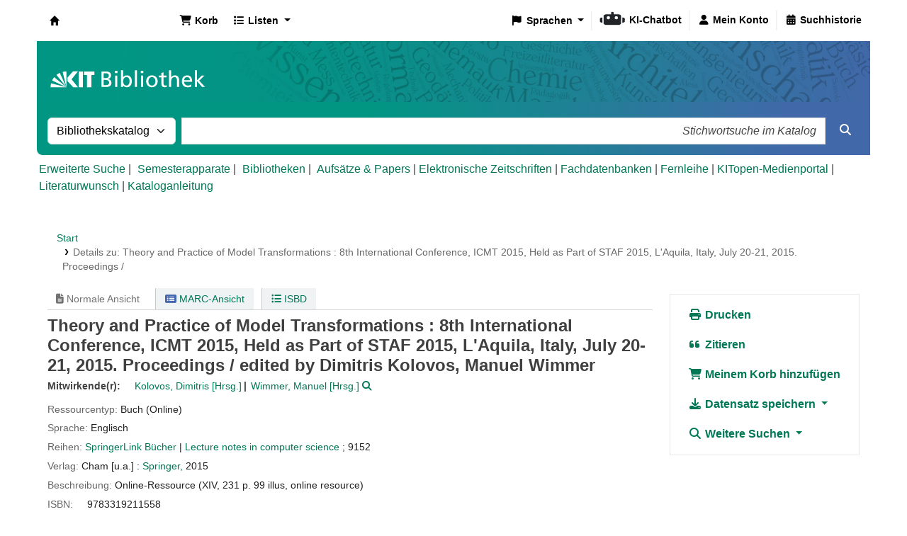

--- FILE ---
content_type: text/html; charset=UTF-8
request_url: https://katalog.bibliothek.kit.edu/bib/1156417
body_size: 18461
content:














 




 


<!DOCTYPE html>
<!-- TEMPLATE FILE: opac-detail.tt -->









<html lang="de-DE" class="no-js">
<head>

<title>Details zu:  Theory and Practice of Model Transformations :   8th International Conference, ICMT 2015, Held as Part of STAF 2015, L'Aquila, Italy, July 20-21, 2015. Proceedings /       &rsaquo; Koha  - Katalog</title>
<link rel="canonical" href="https://katalog.bibliothek.kit.edu/bib/1156417" />
<link rel="stylesheet" type="text/css" href="/opac-tmpl/lib/emoji-picker/css/emoji_24.1110000.css">

<link rel="stylesheet" href="/opac-tmpl/lib/Chocolat/css/chocolat_24.1110000.css" type="text/css">



<meta http-equiv="Content-Type" content="text/html; charset=utf-8" />
<meta name="generator" content="Koha" /> <!-- leave this for stats -->
<meta name="viewport" content="width=device-width, initial-scale=1" />
<meta name="csrf-token" content="4fcd10b720ea7d5dd1d055e20e9de1c13f84e920,46cf61ce91c7092a55935bdc5a91e4760f42910b,1768734302">

 <meta name="description" content="OPAC der KIT-Bibliothek" />


<link rel="shortcut icon" href="/opac-tmpl/bootstrap/images/favicon.ico" type="image/x-icon" />
<link rel="apple-touch-icon" href="/opac-tmpl/bootstrap/images/favicon.ico" type="image/x-icon" />

 
 
 


 <link rel="stylesheet" type="text/css" href="/opac-tmpl/bootstrap/css/opac_24.1110000.css">




 <link rel="stylesheet" media="print" type="text/css" href="/opac-tmpl/bootstrap/css/print_24.1110000.css">


 <style>.holdings_note_data {
    display: list-item;
    margin-left: 15px;
}

/* Online-Ressourcen gelb hinterlegt (Wunsch Martina W.) */
.online_resources {
	background-color: #fbedb1;
}

/* Uebersetzung */
span.de-DE {display:none;} /* Fallback Englisch) */
body:lang(de-DE) span.en {display:none;}
body:lang(de-DE) span.de-DE {display:inline;}


/* IMD-Felder ausblenden */
#content_type 
{display:none;}

/* Ausblenden
span.other_relationships,  # voruebergehend auskommentiert zum Testen */
span.add_physical_form,
span.publisher_number,
span.loc,
span.ddc,
span.ddc_classification,
span.msc_classification,
span.rvk_classification,
span.reviews_787,
span.publication_dates,
span.publication_frequency,
span.call_number,
span.search_flags,
span.package_identifier,
span.zdbid,
span.former_title,
span.with_249,
span.original_version,
span.original_location,
span.authordates,
span.audience,
span.ensemble_genre,
span.with_501,
span.bwlastcopies
{display:none;}

/* Normdatenanzeige */
p.auth667, 
p.auth670, 
p.auth675, 
p.auth680 
{display:none;}</style>




 <link href="https://katalog.bibliothek.kit.edu/cgi-bin/koha/opac-search.pl?format=opensearchdescription" rel="search" title="Suche " type="application/opensearchdescription+xml">
 <link rel="unapi-server" type="application/xml" title="unAPI" href="https://katalog.bibliothek.kit.edu/cgi-bin/koha/unapi" />


<script>
    var Koha = {};
    function _(s) { return s } // dummy function for gettext
    const is_logged_in = false
</script>

 <script src="/opac-tmpl/bootstrap/de-DE/js/locale_data_24.1110000.js"></script>

<script src="/opac-tmpl/bootstrap/js/Gettext_24.1110000.js"></script>
<script src="/opac-tmpl/bootstrap/js/i18n_24.1110000.js"></script>

<link rel="stylesheet" href="/opac-tmpl/lib/fontawesome/css/fontawesome.min_24.1110000.css" type="text/css">
<link type="text/css" href="/opac-tmpl/lib/fontawesome/css/brands.min_24.1110000.css" rel="stylesheet">
<link href="/opac-tmpl/lib/fontawesome/css/solid.min_24.1110000.css" type="text/css" rel="stylesheet">






























































































   <script src="/api/v1/contrib/kitlibrary_modifyebscoeds/static/js/modifyebscoeds.js"></script>
   <link rel="stylesheet" href="/api/v1/contrib/kitlibrary_modifyebscoeds/static/css/modifyebscoeds.css">



   <script>
     let modifyOpacConfig = {
        remote_ip:"",
        statistic_button_url:""
     }
    </script>
   <script src="/api/v1/contrib/kitlibrary_modifyopac/static/js/modify-opac.js"></script>
   <link rel="stylesheet" href="/api/v1/contrib/kitlibrary_modifyopac/static/css/modify-opac.css">
    


   <script src="/api/v1/contrib/kitlibrary_modifyreserve/static/js/modify-reserve.js"></script>
   <link rel="stylesheet" href="/api/v1/contrib/kitlibrary_modifyreserve/static/css/modify-reserve.css">




   <script src="/api/v1/contrib/kitlibrary_opactheme/static/js/opactheme.js" type="module"></script>
   <link rel="stylesheet" href="/api/v1/contrib/kitlibrary_opactheme/static/css/opactheme.css">
   <link rel="stylesheet" href="/api/v1/contrib/kitlibrary_opactheme/static/css/opacfields.css">
   <link rel="shortcut icon" type="image/x-icon" href="/api/v1/contrib/kitlibrary_opactheme/static/img/favicon.ico" />


</head>





 


 




 

<body ID="opac-detail" class="branch-default scrollto" >


































































































































<button id="scrolltocontent">Zum Hauptinhalt springen</button>
<div id="wrapper">
 <div id="header-region" class="noprint">
 <nav class="navbar navbar-expand">
 <div id="logo">
 <a class="navbar-brand" href="/cgi-bin/koha/opac-main.pl">
  Koha  </a>
 </div>
 
 
 <div id="cartDetails" class="cart-message">Ihr Korb ist leer.</div>
 
 <ul id="cart-list-nav" class="navbar-nav">
 
 <li class="nav-item js-show">
 <a aria-label="Korb" class="nav-link" href="#" id="cartmenulink" role="button" title="Stellen Sie Titel zusammen, an denen Sie interessiert sind">
 <i id="carticon" class="fa fa-shopping-cart fa-fw fa-icon-black" aria-hidden="true"></i> <span class="cartlabel">Korb</span> <span id="basketcount"></span>
 </a>
 </li>
 
 <li class="divider-vertical"></li>
 
 
 <li class="nav-item dropdown">
 <a aria-expanded="false" aria-haspopup="true" aria-label="Zeige Auswahlliste mit Detailinformationen" class="nav-link dropdown-toggle" data-bs-toggle="dropdown" href="/cgi-bin/koha/opac-shelves.pl" id="listsmenu" role="button" title="Zeige Listen"><i class="fa fa-list fa-fw fa-icon-black" aria-hidden="true"></i> <span class="listslabel">Listen</span>
 </a>
 <div aria-labelledby="listsmenu" role="menu" class="dropdown-menu">
 
 
 
 <a class="dropdown-item" href="/cgi-bin/koha/opac-shelves.pl?op=list&amp;public=0" tabindex="0" role="menuitem"><strong>Ihre Listen</strong></a>
 
 <a class="dropdown-item" href="/cgi-bin/koha/opac-shelves.pl?op=add_form" tabindex="0" role="menuitem">Melden Sie sich an, um eigene Listen zu erstellen</a>
 
 
 </div> <!-- / .dropdown-menu -->
 </li> <!-- / .nav-item.dropdown -->
 
 
 

 </ul> <!-- / .navbar-nav -->
 
 
 
 
 
 <div id="header_langmenu">
 <ul class="navbar-nav">
  <li class="nav-item dropdown">
 
 <a aria-expanded="false" aria-haspopup="true" class="nav-link dropdown-toggle" data-bs-toggle="dropdown" href="#" id="langmenu" role="button" title="Sprachen"><i class="fa fa-flag fa-fw fa-icon-header" aria-hidden="true"></i> <span class="langlabel">Sprachen</span> <b class="caret"></b></a>
  <div aria-labelledby="langmenu" role="menu" class="dropdown-menu dropdown-menu-end">
 
 
 
 
 
 
 <a class="dropdown-item menu-inactive" href="#" tabindex="-1" role="menuitem">
 
 Deutsch
 &nbsp;<i class="fa fa-check" aria-hidden="true"></i>
 </a>
 
 
 
 
 
 
 
 
 
 <a class="dropdown-item" href="/cgi-bin/koha/opac-changelanguage.pl?language=en"  tabindex="-1" role="menuitem">
 
 English
 
 </a>
 
 
 
 
 
 </div> <!-- /# .dropdown-menu -->
 </li> <!-- / .dropdown -->
 <li class="divider-vertical" aria-hidden="false"></li>
 </ul> <!-- /.navbar-nav -->
</div> <!-- /#header_langmenu -->

 
 <ul id="members" class="navbar-nav">
 <li class="nav-item dropdown dropdown-menu-end">
 
 
 
 <a aria-label="Bei Ihrem Konto anmelden" class="nav-link login-link loginModal-trigger" href="/cgi-bin/koha/opac-user.pl"><i class="fa fa-user fa-fw fa-icon-black fa-fw" aria-hidden="true"></i> <span class="userlabel">Bei Ihrem Konto anmelden</span></a>
 
 
 

 
 </li>
 <!-- Cookie consent button for non logged-in users -->
 
 <li style="display:none" id="cookieConsentDivider" class="divider-vertical" aria-hidden="true"></li>
 <li style="display:none" id="cookieConsentLi" class="nav-item" aria-hidden="true">
 <a class="nav-link" href="#" id="cookieConsentButton" name="Your cookies" role="button" title="Cookies, denen Sie zugestimmt haben, anzeigen und verändern">
 <i class="fa fa-cookie-bite fa-fw fa-icon-black" aria-hidden="true"></i>
 <span class="cookieconsentlabel">Ihre Cookies</span>
 </a>
 </li>
 
 
 
 <li class="divider-vertical"></li>
 <li class="nav-item search_history">
 <a class="nav-link" href="/cgi-bin/koha/opac-search-history.pl" title="Suchhistorie anzeigen">
 <i class="fa fa-calendar-days fa-fw fa-icon-black" aria-hidden="true"></i>
 <span class="search_history_label">Suchhistorie</span>
 </a>
 </li>
 
 
 </ul>
 
 </nav> <!-- /navbar -->

 
 <div class="container-fluid">
 <div class="row">
 <div class="col">
 
 
 <div id="opacheader">
 
 <div class="default_item">
 
 <div class="default_body"><div class="kitbib-logo-img-overlay-wrap"><img id="kit-opac-headerimage" />
<figure id="logomap" style="margin-block-end: 0px;"><svg version="1.1" xmlns="http://www.w3.org/2000/svg" xmlns:xlink="http://www.w3.org/1999/xlink" viewbox="0 0 1200 100"> <a href="https://bibliothek.kit.edu" id="kit-logo-map-link-normal" style="display: block;" target="_blank" rel="noopener"> <rect x="20" y="30" width="225" height="50" opacity="0"></rect> </a> <a href="https://bibliothek.kit.edu" id="kit-logo-map-link-mobile" style="display: none;" target="_blank" rel="noopener"> <rect x="20" y="20" width="510" height="70" opacity="0"></rect> </a> </svg></figure>
</div></div>
 </div>
 
 </div>
 

 </div>
 </div>
 </div>
 

 </div> <!-- / header-region -->

 
 <div class="container-fluid">
 
 <div class="row">
 <div class="col">
 <div id="opac-main-search" class="mastheadsearch">
 
 <form name="searchform" method="get" action="/cgi-bin/koha/opac-search.pl" id="searchform">
 <div class="row gx-2">
 <div class="col-sm-auto order-2 order-sm-2">
 <label for="masthead_search" class="visually-hidden">Suche im Katalog nach:</label>
 <select name="idx" id="masthead_search" class="form-select">
 
 <option value="" data-placeholder="Stichwortsuche im Katalog">Bibliothekskatalog</option>
 
 
 <option value="ti" data-placeholder="Suche nach Titel im Katalog">Titel</option>
 
 
 <option value="au" data-placeholder="Suche nach Verfasser im Katalog">Verfasser</option>
 
 
 <option value="su" data-placeholder="Suche nach Schlagworten im Katalog">Schlagwort</option>
 
 
 <option value="nb" data-placeholder="Suche nach ISBN im Katalog">ISBN</option>
 
 
 <option value="ns" data-placeholder="Suche nach ISSN im Katalog">ISSN</option>
 
 
 <option value="se" data-placeholder="Suche nach Reihe im Katalog">Reihen</option>
 
 
 
 <option value="callnum" data-placeholder="Suche nach Signatur im Katalog">Signatur</option>
 
 
 </select>
 </div> <!-- /.col-sm-auto -->

 <div class="col order-4 order-sm-3">
 
 <label for="translControl1" class="visually-hidden">Stichwortsuche im Katalog</label>
 <input class="transl1 form-control" id="translControl1" name="q" placeholder="Stichwortsuche im Katalog" type="text" value="" /><span id="translControl"></span>
 
 </div> <!-- /.col -->

 
 
 
 
 

 <div class="order-5 col-sm-auto">
 <button aria-label="Suche" class="btn btn-primary" id="searchsubmit" title="Suche" type="submit">
 <i class="fa fa-search" aria-hidden="true"></i>
 </button>
 </div>

 </div> <!-- /.form-row -->
 <input type="hidden" name="weight_search" value="1">
 </form>
 
 </div><!-- /#opac-main-search -->
 </div> <!-- /.col -->
 </div> <!-- /.row -->
 

 <div class="row">
 <ul class="nav" id="moresearches">
 <li class="nav-item">
 <a href="/cgi-bin/koha/opac-search.pl">Erweiterte Suche</a>
 </li>
 
 <li class="nav-item">
 <a href="/cgi-bin/koha/opac-course-reserves.pl">Semesterapparate</a>
 </li>
 
 
 
 
 
 
 
 
 
 
 <li class="nav-item">
 <a id="library_page" href="/cgi-bin/koha/opac-library.pl">
 
 <span>Bibliotheken</span>
 
 </a>
 </li>
 
 
 
 <div id="OpacMoreSearches">
 
 <div class="default_item">
 
 <div class="default_body"><a href="https://katalog.bibliothek.kit.edu/plugin/Koha/Plugin/EDS/opac/eds-search.pl?q=Search?query-1=AND,:{*}&amp;default=1" title="Aufs&auml;tze und Papers">Aufs&auml;tze &amp; Papers</a> | <a href="http://ezb.uni-regensburg.de/ezeit/search.phtml?bibid=kit" title="EZB" target="_blank" rel="noopener">Elektronische Zeitschriften</a> | <a href="https://dbis.ur.de/dbinfo/fachliste.php" title="DBIS" target="_blank" rel="noopener">Fachdatenbanken</a> | <a href="https://www.bibliothek.kit.edu/fernleihe.php" title="Fernleihe" target="_blank" rel="noopener">Fernleihe</a> | <a href="https://medienportal.bibliothek.kit.edu/" title="Medienportal" target="_blank" rel="noopener">KITopen-Medienportal</a> | <a href="https://dbkit.bibliothek.kit.edu/login?basis_action=basis_insert&amp;basis_application=lw_vorschlag&amp;basis_role=kunde" title="Literaturwunsch" target="_blank" rel="noopener">Literaturwunsch</a> | <a href="https://katalog.bibliothek.kit.edu/cgi-bin/koha/opac-page.pl?page_id=125" title="Kataloganleitung" target="_blank" rel="noopener">Kataloganleitung</a></div>
 </div>
 
 </div>
 

 </ul> <!-- /.nav#moresearches -->
 </div> <!-- /.row -->
 </div> <!-- /.container-fluid -->
 

 
 <!-- Login form hidden by default, used for modal window -->
 <div id="loginModal" class="modal" tabindex="-1" role="dialog" aria-labelledby="modalLoginLabel" aria-hidden="true">
 <div class="modal-dialog">
 <div class="modal-content">
 <div class="modal-header">
 <h1 class="modal-title" id="modalLoginLabel">Bei Ihrem Konto anmelden</h1>
 <button aria-label="Schließen" class="btn-close" data-bs-dismiss="modal" type="button"></button>
 </div>
 <form action="/cgi-bin/koha/opac-user.pl" method="post" name="auth" id="modalAuth">
 <input type="hidden" name="csrf_token" value="0464561075bd407ee0205dde0b984fa0e99ee882,0d662769c4903409646353e05f944a17d95890a9,1768734302" />

 <input type="hidden" name="has-search-query" id="has-search-query" value="" />
 <div class="modal-body">
 
 
 
 
 
 
 <p class="clearfix">
 <a href="/api/v1/public/oauth/login/kit_fed/opac" class="btn btn-light col-md-12" id="provider_kit_fed">
 
 <i class="fa fa-user" aria-hidden="true"></i>
  Anmelden mit Hochschulaccount </a>
 </p>
 
 <hr/>
 <p>Wenn Sie kein externes, aber ein lokales Konto haben, können Sie sich ebenfalls anmelden: </p>
 
 <input type="hidden" name="koha_login_context" value="opac" />
 <fieldset class="brief">
 <div class="local-login">
 
 <label for="muserid">Ausweisnummer:</label>
<input type="text" id="muserid" name="login_userid" autocomplete="off" />
 <label for="mpassword">Passwort:</label><input type="password" id="mpassword" name="login_password" autocomplete="off" />
 <fieldset class="action">
 <input type="hidden" name="op" value="cud-login" />
 <input class="btn btn-primary" type="submit" value="Anmelden" />
 </fieldset>
 </div>
 
 <div id="nologininstructions-modal" class="nologininstructions">
 
 
 <div id="OpacLoginInstructions">
 
 <div class="default_item">
 
 <div class="default_body">Sie haben noch kein Bibliothekskonto bei der <span style="white-space: nowrap;"> KIT-Bibliothek</span>?
<p style="font-weight: bold;"><a href="https://www.bibliothek.kit.edu/bibliothekskonto-eroeffnen.php">Hier k&ouml;nnen Sie ein Konto er&ouml;ffnen ...</a></p></div>
 </div>
 
 </div>
 

 </div>
 
 
 <div id="forgotpassword-modal" class="forgotpassword">
 <p><a href="/cgi-bin/koha/opac-password-recovery.pl">Passwort vergessen?</a></p>
 </div>
 
 
 </fieldset>
 
 </div>
 </form> <!-- /#auth -->
 </div> <!-- /.modal-content -->
 </div> <!-- /.modal-dialog -->
 </div> <!-- /#modalAuth -->
 

 


<div class="main">
 
 <nav aria-label="Krümelpfad" class="breadcrumbs" id="breadcrumbs">
 <ol class="breadcrumb">
 
 
 
 
 <li class="breadcrumb-item">
 
 <a href="/cgi-bin/koha/opac-main.pl" title="Start">Start</a>
 
 </li>
 

 <li class="breadcrumb-item active">
 <a href="#" aria-current="page">
 
 <span>Details zu: </span> <span class="biblio-title">Theory and Practice of Model Transformations :</span> <span class="subtitle">8th International Conference, ICMT 2015, Held as Part of STAF 2015, L'Aquila, Italy, July 20-21, 2015. Proceedings /</span>
 
 </a>
 </li>
 
 </ol>
 </nav>


 <div class="container-fluid">
 <div class="row">
 <div class="col-lg-9">
 <div id="catalogue_detail_biblio" class="maincontent" data-biblionumber="1156417">

 <div class="bookcover">

 <div id="biblio-cover-slider" class="cover-slider cover-slides" data-isbn="3319211552">
 

 

 

 

 

 

 
 

 
 
 
 <div class="cover-image" id="custom-coverimg">
 <a class="custom_cover_image" href="https://services.bibliothek.kit.edu/hylib/coverService.php?action=search&isbn=9783319211558" title="Benutzerdefiniertes Cover">
 <img alt="Benutzerdefiniertes Cover" id="custom-img" src="https://services.bibliothek.kit.edu/hylib/coverService.php?action=search&isbn=9783319211558" />
 </a>
 <div class="hint">Benutzerdefiniertes Cover</div>
 </div>
 
 
 </div> <!-- /.cover-slider -->

 </div><!-- / .bookcover -->

 <abbr class="unapi-id" title="koha:biblionumber:1156417"><!-- unAPI --></abbr>
 
 <span class="Z3988" title="ctx_ver=Z39.88-2004&amp;amp;rft_val_fmt=info%3Aofi%2Ffmt%3Akev%3Amtx%3Abook&amp;amp;rft.genre=book&amp;amp;rft.btitle=Theory%20and%20Practice%20of%20Model%20Transformations%20%3A%208th%20International%20Conference%2C%20ICMT%202015%2C%20Held%20as%20Part%20of%20STAF%202015%2C%20L%27Aquila%2C%20Italy%2C%20July%2020-21%2C%202015.%20Proceedings%20%2F&amp;amp;rft.isbn=9783319211558&amp;amp;rft.au=Kolovos%2C%20Dimitris%2C"></span>
 

 <div id="views">
 <span class="view current-view"><span id="Normalview"><i class="fa-solid fa-file-lines" aria-hidden="true"></i> Normale Ansicht</span></span>
 <span class="view">
 <a id="MARCview" class="btn btn-link" href="/cgi-bin/koha/opac-MARCdetail.pl?biblionumber=1156417"><i class="fa-solid fa-rectangle-list" aria-hidden="true"></i> MARC-Ansicht</a>
 </span>
 
 <span class="view"><a id="ISBDview" class="btn btn-link" href="/cgi-bin/koha/opac-ISBDdetail.pl?biblionumber=1156417"><i class="fa fa-list-ul" aria-hidden="true"></i> ISBD</a></span>
 
 </div>

 

<div class="record" vocab="http://schema.org/" typeof="CreativeWork Produkt" resource="#record">
<h1 class="title" property="name">Theory and Practice of Model Transformations : 8th International Conference, ICMT 2015, Held as Part of STAF 2015, L'Aquila, Italy, July 20-21, 2015. Proceedings / <span class="title_resp_stmt">edited by Dimitris Kolovos, Manuel Wimmer </span>
</h1>
<span class="results_summary h3 contributors">Mitwirkende(r): <ul class="resource_list">
<li><a href="/cgi-bin/koha/opac-search.pl?q=au:%22Kolovos%2C%20Dimitris%2C%22" class="contributors"><span resource="#record"><span property="contributor" typeof="Person"><span property="name">Kolovos, Dimitris</span></span></span><span class="relatorcode"> [Hrsg.]</span></a></li>
<li>
<a href="/cgi-bin/koha/opac-search.pl?q=an:%2273530972%22" class="contributors"><span resource="#record"><span property="contributor" typeof="Person"><span property="name">Wimmer, Manuel</span></span></span><span class="relatorcode"> [Hrsg.]</span></a><a class="authlink" href="/cgi-bin/koha/opac-authoritiesdetail.pl?authid=73530972"><i class="fa fa-search" aria-label="Normsatz anzeigen"></i></a>
</li>
</ul></span><span class="results_summary resource_type" id="kit_resource_type" data-code="BKO" data-online="true"><span class="transl label en">Resource type: </span><span class="transl label de-DE">Ressourcentyp: </span><span class="transl de-DE">Buch (Online)</span><span class="transl en">Buch (Online)</span></span><span class="results_summary languages"><span class="language"><span class="label">Sprache: </span><span class="lang_code-eng">Englisch</span><span class="separator"> </span></span></span><span class="results_summary series"><span class="label">Reihen: </span><a href="/cgi-bin/koha/opac-search.pl?q=se,phr:%22SpringerLink%22">SpringerLink Bücher</a><span class="separator"> | </span><a href="/cgi-bin/koha/opac-search.pl?q=rcn:316228877.">Lecture notes in computer science</a> ; 9152</span><span class="results_summary rda264"><span class="label">Verlag: </span><span class="rda264_place" property="location">Cham [u.a.] :</span> <span property="rda264_name" typeof="Organization"><span property="name" class="rda264_name"><a href="/cgi-bin/koha/opac-search.pl?q=Provider:Springer%2C">Springer,</a></span></span> <span property="date" class="rda264_date">2015</span></span><span class="results_summary description"><span class="label">Beschreibung: </span><span property="description">Online-Ressource (XIV, 231 p. 99 illus, online resource)</span></span><span class="results_summary isbn"><span class="label">ISBN: </span><ul class="resource_list"><li><span property="isbn">9783319211558</span></li></ul></span><span class="results_summary subjects"><span class="label">Schlagwörter: </span><ul class="resource_list">
<li>
<span property="keywords"><a class="subject s2gnd" href="/cgi-bin/koha/opac-search.pl?q=an:57110946">Modelltransformation</a></span><a class="authlink" href="/cgi-bin/koha/opac-authoritiesdetail.pl?authid=57110946"><i class="fa fa-search" aria-label="Normsatz anzeigen"></i></a>
</li>
<li><span property="keywords"><a class="subject s2" href="/cgi-bin/koha/opac-search.pl?q=su:%22Programming%20languages%20Electronic%20computers.%22">Programming languages (Electronic computers)</a></span></li>
<li><span property="keywords"><a class="subject s2" href="/cgi-bin/koha/opac-search.pl?q=su:%22Management%20information%20systems.%22">Management information systems</a></span></li>
<li><span property="keywords"><a class="subject s2" href="/cgi-bin/koha/opac-search.pl?q=su:%22Computer%20logic.%22">Computer logic</a></span></li>
<li><span property="keywords"><a class="subject s2" href="/cgi-bin/koha/opac-search.pl?q=su:%22Computer%20science%22">Computer science</a></span></li>
<li><span property="keywords"><a class="subject s2" href="/cgi-bin/koha/opac-search.pl?q=su:%22Logic%20design%22">Logic design</a></span></li>
<li><span property="keywords"><a class="subject s2" href="/cgi-bin/koha/opac-search.pl?q=su:%22Information%20Systems%22">Information Systems</a></span></li>
<li><span property="keywords"><a class="subject s2" href="/cgi-bin/koha/opac-search.pl?q=su:%22Computer%20Science%22">Computer Science</a></span></li>
<li><span property="keywords"><a class="subject s2" href="/cgi-bin/koha/opac-search.pl?q=su:%22Compilers%20Computer%20programs.%22">Compilers (Computer programs)</a></span></li>
<li><span property="keywords"><a class="subject s2" href="/cgi-bin/koha/opac-search.pl?q=su:%22Electronic%20data%20processing%22">Electronic data processing</a></span></li>
<li><span property="keywords"><a class="subject s2" href="/cgi-bin/koha/opac-search.pl?q=su:%22Software%20engineering%22">Software engineering</a></span></li>
</ul></span><span class="results_summary subjects_gnd" style="display:none;"><span class="transl label en">Subject(s): </span><span class="transl label de-DE">Schlagwörter: </span><a class="subject s2gnd" href="/cgi-bin/koha/opac-search.pl?q=an:57110946">Modelltransformation</a></span><span class="results_summary genre"><span class="label">Genre/Form: </span><ul class="resource_list"><li>
<a class="s2gnd-content" href="/cgi-bin/koha/opac-search.pl?q=an:82648482">Konferenzschrift</a> <a class="authlink" href="/cgi-bin/koha/opac-authoritiesdetail.pl?authid=82648482"><i class="fa fa-search" aria-label="Normsatz anzeigen"></i></a>
</li></ul></span><span class="results_summary add_physical_form"><span class="label">Andere physische Formen: </span>9783319211541  | Erscheint auch als: 9783319211541 Druck-Ausgabe | Erscheint auch als: <a href="/cgi-bin/koha/opac-search.pl?q=control-number:833285777">Theory and practice of model transformations.</a> Druck-Ausgabe. Cham [u.a.] : Springer, 2015. XIV, 229 S.</span><span class="results_summary ddc"><span class="label">DDC-Klassifikation: </span><ul class="resource_list"><li>005.1</li></ul></span><span class="results_summary ddc_classification_global_only" style="display:none;"><span class="transl label en">DDC: </span><span class="transl label de-DE">DDC: </span><a href="/cgi-bin/koha/opac-search.pl?q=Dewey-classification,phr:005.1">005.1</a> </span><span class="results_summary ddc_classification" style="display:none"><span class="transl label en">DDC: </span><span class="transl label de-DE">DDC: </span><a href="/cgi-bin/koha/opac-search.pl?q=Dewey-classification,phr:005.1">005.1</a> </span><span class="results_summary rvk_classification"><span class="transl label en">RVK: </span><span class="transl label de-DE">RVK: </span><a href="/cgi-bin/koha/opac-search.pl?q=nlc,phr:SS%204800%20rvk">SS 4800</a></span><span class="results_summary loc"><span class="label">LOC-Klassifikation: </span><ul class="resource_list"><li>QA76.758</li></ul></span><span class="results_summary oc" style="display:none"><span class="label">Andere Klassifikation: </span><ul class="resource_list">
<li>SS 4800</li>
<li>54.52</li>
</ul></span><span class="results_summary doi"><span class="transl label en">DOI: </span><span class="transl label de-DE">DOI: </span><a href="https://doi.org/10.1007/978-3-319-21155-8" target="_blank">10.1007/978-3-319-21155-8</a></span><span class="results_summary online_resources"><span class="label">Online-Ressourcen: </span><ul class="resource_list">
<li><a property="url" href="http://dx.doi.org/10.1007/978-3-319-21155-8">Zugang im Netz des KIT</a></li>
<li><a property="url" href="http://dx.doi.org/10.1007/978-3-319-21155-8">Zugang im Netz der HKA</a></li>
</ul></span><div class="results_summary contents">
<span class="label">Inhalte:</span><div class="contentblock" property="description"><span class="a newline">Change ManagementReuse and industrial applications -- New paradigms for model Transformation -- Transformation validation and verification.- Foundations of model transformation.</span></div>
</div>
<span class="results_summary summary"><span class="label">Zusammenfassung: </span>Change Management -- Reuse and industrial applications -- New paradigms for model Transformation -- Transformation validation and verification.- Foundations of model transformation.</span><span class="results_summary summary"><span class="label">Zusammenfassung: </span>This book constitutes the refereed proceedings of the 8th International Conference on Model Transformation, ICMT 2015, held in L'Aquila, Italy, in July 2015, as Part of STAF 2015, the federation of a number of the leading conferences on software technologies. The 16 revised papers were carefully selected from 34 submissions. The papers are organized in topical sections on change management; reuse and industrial applications; new paradigms for model transformation; transformation validation and verification; and foundations of model transformation.</span><span class="results_summary ppn"><span class="transl label en">PPN: </span><span class="transl label de-DE">PPN: </span>1657538745</span><span class="results_summary package_identifier"><span class="transl label en">Package identifier: </span><span class="transl label de-DE">Produktsigel: </span><a href="/cgi-bin/koha/opac-search.pl?q=pts,phr:ZDB-2-SXCS">ZDB-2-SXCS</a><span class="separator"> | </span><a href="/cgi-bin/koha/opac-search.pl?q=pts,phr:ZDB-2-LNC">ZDB-2-LNC</a><span class="separator"> | </span><a href="/cgi-bin/koha/opac-search.pl?q=pts,phr:ZDB-2-SCS">ZDB-2-SCS</a><span class="separator"> | </span><a href="/cgi-bin/koha/opac-search.pl?q=pts,phr:ZDB-2-SEB">ZDB-2-SEB</a></span>
</div>




 

 

 

 

 

 

 
 



 

 

 

 

 </div> <!-- / #catalogue_detail_biblio -->

 
 
 <div id="bibliodescriptions" class="toptabs">
 
 
 
 <ul class="nav nav-tabs" role="tablist">
 
 
 <li class="nav-item" role="presentation">
 
 
 
 
 
 
 
 <a href="#holdings_panel" class="nav-link" id="holdings-tab" data-bs-toggle="tab" data-bs-target="#holdings_panel" data-tabname="holdings" aria-controls="holdings_panel" role="tab" aria-selected="false">
 
 
 
 
 
 <span>Exemplare</span>
 
 
   ( 0 )
 
 </a>
 </li>


 

 

 

 

 

 

 

 

 

 

 

 

 

 

 
 </ul>


 
 
 <div class="tab-content">
 
 
 

 
 
 <div role="tabpanel" class="tab-pane" id="holdings_panel" aria-labelledby="holdings-tab">
 
 
 
 
 
 <div id="noitems">Dieser Titel hat keine Exemplare</div>
 
 
 
 

 
 

 
 </div>


 

 

 

 

 

 

 

 

 

 

 

 

 
 
 </div>

 
 </div>


 

 </div> <!-- /.col-lg-10 -->

 <div class="col-lg-3">
 <div id="ulactioncontainer">

 

 


<!-- Add cite modal -->
<div class="modal" id="citeModal" tabindex="-1" role="dialog" aria-labelledby="citeLabel" aria-hidden="true">
 <div class="modal-dialog modal-lg">
 <div class="modal-content">
 <div class="modal-header">
 <h3 class="modal-title" id="citeModalLabel">Theory and Practice of Model Transformations :</h3>
 <button aria-label="Schließen" class="btn-close" data-bs-dismiss="modal" type="button"></button>
 </div>
 <div class="modal-body">
 
 <h3>APA</h3>
 <p>Kolovos D., Wimmer M., . (2015). Theory and Practice of Model Transformations. Cham [u.a.]: Springer.</p>
 
 <h3>Chicago</h3>
 <p>Kolovos Dimitris, Wimmer Manuel, . 2015. Theory and Practice of Model Transformations. Cham [u.a.]: Springer.</p>
 
 <h3>Harvard</h3>
 <p>Kolovos D., Wimmer M., . (2015). Theory and Practice of Model Transformations. Cham [u.a.]: Springer.</p>
 
 <h3>MLA</h3>
 <p>Kolovos Dimitris, Wimmer Manuel, . Theory and Practice of Model Transformations. Cham [u.a.]: Springer. 2015.</p>
 
 </div>
 <div class="modal-footer">
 <button type="button" class="btn btn-default" data-bs-dismiss="modal">Schließen</button>
 </div>
 </div>
 </div>
</div>


<ul id="action">
 
 
 
 
 

 

 <li><a class="print-large btn btn-link btn-lg" href="#"><i class="fa fa-fw fa-print" aria-hidden="true"></i> Drucken</a></li>
 <li><a class="cite btn btn-link btn-lg" href="#" id="cite" data-bs-toggle="modal" data-bs-target="#citeModal"><i class="fa fa-fw fa-quote-left" aria-hidden="true"></i> Zitieren</a></li>

 
 
 

 
 
 

 
 
 <li><a data-biblionumber="1156417" class="addtocart cart1156417 addrecord btn btn-link btn-lg" href="#"><i class="fa fa-fw fa-shopping-cart" aria-hidden="true"></i> Meinem Korb hinzufügen</a> <a style="display:none;" data-biblionumber="1156417" class="cartRemove cartR1156417" href="#">(Entfernen)</a></li>
 
 

 

 

 


 

 
 
 <li>
 <div id="export">
 <div class="dropdown">
 <a id="format" class="btn btn-link btn-lg dropdown-toggle" data-bs-toggle="dropdown" href="#"><i class="fa fa-fw fa-download" aria-hidden="true"></i> Datensatz speichern <b class="caret"></b></a>
 <div class="dropdown-menu dropdown-menu-end" aria-labelledby="format">
 
 
 <a class="dropdown-item" href="/cgi-bin/koha/opac-export.pl?op=export&amp;bib=1156417&amp;format=bibtex">
 <span>BIBTEX</span>
 
 </a>
 
 
 
 <a class="dropdown-item" href="#" data-bs-toggle="modal" data-bs-target="#exportModal_">Dublin Core</a>
 
 
 
 <a class="dropdown-item" href="/cgi-bin/koha/opac-export.pl?op=export&amp;bib=1156417&amp;format=marcxml">
 <span>MARCXML</span>
 
 </a>
 
 
 
 <a class="dropdown-item" href="/cgi-bin/koha/opac-export.pl?op=export&amp;bib=1156417&amp;format=marc8">
 <span>MARC (Nicht-Unicode/MARC-8)</span>
 
 </a>
 
 
 
 <a class="dropdown-item" href="/cgi-bin/koha/opac-export.pl?op=export&amp;bib=1156417&amp;format=utf8">
 <span>MARC (Unicode/UTF-8)</span>
 
 </a>
 
 
 
 <a class="dropdown-item" href="/cgi-bin/koha/opac-export.pl?op=export&amp;bib=1156417&amp;format=marcstd">
 <span>MARC (Unicode/UTF-8, Standard)</span>
 
 </a>
 
 
 
 <a class="dropdown-item" href="/cgi-bin/koha/opac-export.pl?op=export&amp;bib=1156417&amp;format=mods">
 <span>MODS (XML)</span>
 
 </a>
 
 
 
 <a class="dropdown-item" href="/cgi-bin/koha/opac-export.pl?op=export&amp;bib=1156417&amp;format=ris">
 <span>RIS</span>
 
 </a>
 
 
 
 <a class="dropdown-item" href="/cgi-bin/koha/opac-export.pl?op=export&amp;bib=1156417&amp;format=isbd">
 <span>ISBD</span>
 
 </a>
 
 
 </div> <!-- /.dropdown-menu -->
 </div> <!-- /.dropdown -->
 </div> <!-- /#export -->
 </li>
 

 
 <li>
 <div id="moresearches_menu">
 <div class="dropdown">
 <a id="furthersearches" class="btn btn-link btn-lg dropdown-toggle" data-bs-toggle="dropdown" href="#" role="button" aria-haspopup="true" aria-expanded="false">
 <i class="fa fa-fw fa-search" aria-hidden="true"></i> Weitere Suchen </a>
 <div class="dropdown-menu dropdown-menu-end" aria-labelledby="furthersearches">
 <div class="dropdown-header">Suche nach diesem Titel in:</div>
 <a href="https://kvk.bibliothek.kit.edu/?kataloge=K10PLUS&amp;digitalOnly=0&amp;embedFulltitle=0&amp;newTab=0&amp;ALL=Theory%20and%20Practice%20of%20Model%20Transformations%20%3A" title="KVK" target="_blank" rel="noopener">Karlsruher Virtueller Katalog</a> <a href="https://www.bibliotheksportal-karlsruhe.de/?kataloge=alle&amp;ALL=Theory%20and%20Practice%20of%20Model%20Transformations%20%3A" target="_blank" rel="noopener">Bibliotheksportal Karlsruhe</a> <a href="https://scholar.google.com/scholar?q=Theory%20and%20Practice%20of%20Model%20Transformations%20%3A" target="_blank" rel="noopener">Google Scholar</a> <a href="https://worldcat.org/search?q=Theory%20and%20Practice%20of%20Model%20Transformations%20%3A" target="_blank" rel="noopener">Andere Bibliotheken (WorldCat)</a>

<!-- Bibtip
<ul>
<div id="bibtip">
<div id="bibtip_isxn" style="display:none">3319211552</div>
<div id="bibtip_id" style="display:none">1156417</div>
<div id="bibtip_ppn" style="display:none">1657538745</div>
</div>
</ul>
-->

 </div>
 </div>
 </div>
 </li>
 
</ul>

<!-- Dublin Core Modal Form -->
<div class="modal" id="exportModal_" tabindex="-1" role="dialog" aria-labelledby="exportModalLabel" aria-hidden="true">
 <div class="modal-dialog">
 <div class="modal-content">
 <div class="modal-header">
 <h1 class="modal-title" id="exportModalLabel">Exportiere als Dublin Core...</h1>
 <button aria-label="Schließen" class="btn-close" data-bs-dismiss="modal" type="button"></button>
 </div>
 <form method="post" action="/cgi-bin/koha/opac-export.pl">
 <input type="hidden" name="csrf_token" value="0464561075bd407ee0205dde0b984fa0e99ee882,0d662769c4903409646353e05f944a17d95890a9,1768734302" />

 <div class="modal-body">
 <fieldset id="dc_fieldset">
 <div class="form-check">
 <input class="form-check-input" id="input-simple" type="radio" name="format" value="rdfdc" />
 <label class="form-check-label label_dc" for="input-simple">Einfaches DC-RDF</label>
 </div>

 <div class="form-check">
 <input class="form-check-input" id="input-oai" type="radio" name="format" value="oaidc" checked />
 <label class="form-check-label label_dc" for="input-oai">OAI-DC</label>
 </div>

 <div class="form-check">
 <input class="form-check-input" id="input-srw" type="radio" name="format" value="srwdc" />
 <label class="form-check-label label_dc" for="input-srw">SRW-DC</label>
 </div>
 </fieldset>
 <input type="hidden" name="op" value="cud-export">
 <input type="hidden" name="bib" value="1156417">
 </div>
 <div class="modal-footer">
 <button type="submit" class="btn btn-primary">Export</button>
 <button type="button" class="btn btn-default" data-bs-dismiss="modal">Abbrechen</button>
 </div>
 </form>
 </div> <!-- /.modal-content -->
 </div> <!-- /.modal-dialog -->
</div> <!-- /.modal -->


 

 

 
 </div> <!-- / .ulactioncontainer -->
 </div> <!-- / .col-lg-3 -->
 </div> <!-- / .row -->
 <div class="row">
 

 

 
 </div> <!-- / .row -->
 </div> <!-- / .container-fluid -->
</div> <!-- / .main -->



<!-- Library Info Modal -->
<div class="modal" id="libraryInfoModal" tabindex="-1" aria-labelledby="libraryInfoModalLabel" aria-hidden="true">
 <div class="modal-dialog">
 <div class="modal-content">
 <div class="modal-header">
 <h1 class="modal-title" id="libraryInfoModalLabel"></h1>
 <button aria-label="Schließen" class="btn-close" data-bs-dismiss="modal" type="button"></button>
 </div>
 <div class="modal-body">
 <div id="libraryInfo"></div>
 </div>
 <div class="modal-footer">
 <a id="libraryInfoLink" href="" class="btn btn-primary">Webseite</a>
 <button type="button" class="btn btn-default" data-bs-dismiss="modal">Schließen</button>
 </div>
 </div> <!-- /.modal-content -->
 </div> <!-- /.modal-dialog -->
</div> <!-- /.modal -->




































































































 
 
 <div class="container-fluid">
 <div class="row">
 <div class="col">
 
 
 <div id="opaccredits">
 
 <div class="default_item">
 
 <div class="default_body"><div class="footer-meta-navigation">
<div class="content-wrap" style="padding-left: 40px;"><span class="copyright" style="color: #7e8c8d;">KIT &ndash; Die Universit&auml;t in der Helmholtz-Gemeinschaft</span> &nbsp;&nbsp;&nbsp; &nbsp; &nbsp; &nbsp; &nbsp; &nbsp; &nbsp; &nbsp; &nbsp; &nbsp;&nbsp;&nbsp; <a accesskey="1" title="Startseite" href="https://www.bibliothek.kit.edu/index.php">Home</a> | <a accesskey="8" href="https://www.bibliothek.kit.edu/76.php">Impressum</a> | <a href="https://www.bibliothek.kit.edu/datenschutz.php">Datenschutz</a> | <a href="https://www.kit.edu/redirect.php?page=barriere&amp;lang=DEU" target="\#A4636DEABB59442D84DAA4CDE1C05730">Barrierefreiheit</a> |&nbsp;<a href="https://www.kit.edu"><span>KIT</span></a></div>
</div></div>
 </div>
 
 </div>
 

 </div>
 </div>
 </div>
 
 </div> <!-- / #wrapper in masthead.inc -->

 
 <footer id="changelanguage" class="navbar navbar-expand navbar-light bg-light noprint">
 <div class="container-fluid">
 <div class="collapse navbar-collapse">
 
 

 <div class="navbar-nav flex-grow-1">
 

 
 </div>
 
 <div class="navbar-nav">
 <a id="koha_url" class="nav-link koha_url" href="http://koha-community.org">
 <svg xmlns="http://www.w3.org/2000/svg" viewBox="0 0 16 16"><path fill="currentColor" d="M7.394.75c.82-.45 1.75-.72 2.69-.75.5.015.99.1 1.45.27.92.35 1.68 1.05 2.15 1.9.53.865.76 1.875.87 2.875.25 3.315-.98 6.635-3.07 9.18-.825.82-1.835 1.52-3 1.735-.96.135-2-.07-2.775-.675-.48-.365-.67-1-.63-1.575.425.6 1.12 1.015 1.86 1.035.675.03 1.35-.275 1.8-.765.75-.825.835-2.21.12-3.08-.325-.375-.7-.715-1.15-.95-.44-.265-.95-.38-1.46-.45-.93-.06-1.9.11-2.72.57a3.22 3.22 0 0 0-1.565 2.15c-.2.7-.125 1.43-.05 2.14-.31-.81-.43-1.67-.5-2.53v-.64c.12-3.13 1.43-6.2 3.53-8.515.725-.75 1.53-1.43 2.45-1.92Zm0 0" style="stroke-width:.500008"/></svg>
 <span class="koha_url_text">Powered by Koha</span>
 </a>
 </div>
 
 </ul> <!-- /.navbar-nav -->
 </div> <!-- /.collapse.navbar-collapse -->
 </div> <!-- /.container-fluid -->
 </footer> <!-- / #changelanguage -->
 




<!-- CookieConsentedJS code that may run -->


<!-- JavaScript includes -->
<script src="/opac-tmpl/lib/jquery/jquery-3.6.0.min_24.1110000.js"></script>
<script src="/opac-tmpl/lib/jquery/jquery-migrate-3.3.2.min_24.1110000.js"></script>
<script src="/opac-tmpl/lib/bootstrap/js/bootstrap.bundle.min_24.1110000.js"></script>
<script src="/opac-tmpl/lib/fontfaceobserver/fontfaceobserver.min_24.1110000.js"></script>
<script src="/opac-tmpl/lib/enquire/enquire.min_24.1110000.js"></script>
<script>
    let logged_in_user_id = "";
</script>
<script src="/opac-tmpl/bootstrap/js/global_24.1110000.js"></script>
<script type="module" src="/opac-tmpl/bootstrap/js/form-submit_24.1110000.js"></script>


<script>
    

    
    $(".print-large").on("click",function(){
        window.print();
        return false;
    });
    $(".addtoshelf").on("click",function(e){
        e.preventDefault();
        Dopop( this.href );
    });
    $("body").on("click", ".addtocart", function(e){
        e.preventDefault();
        var biblionumber = $(this).data("biblionumber");
        addRecord( biblionumber );
    });
    $("body").on("click", ".cartRemove", function(e){
        e.preventDefault();
        var biblionumber = $(this).data("biblionumber");
        delSingleRecord( biblionumber );
    });
</script>


 <script src="/opac-tmpl/bootstrap/js/basket_24.1110000.js"></script>












<script src="/opac-tmpl/lib/js-cookie/js.cookie-3.0.1.min_24.1110000.js"></script>
<script>
$(document).ready(function() {
    if($('#searchsubmit').length) {
        $(document).on("click", '#searchsubmit', function(e) {
            Cookies.remove("form_serialized", { path: '/'});
            Cookies.remove("form_serialized_limits", { path: '/'});
            Cookies.remove("search_path_code", { path: '/'});
        });
    }
});
</script>




<script src="/opac-tmpl/lib/dayjs/dayjs.min_24.1110000.js"></script>
<script src="/opac-tmpl/lib/dayjs/plugin/timezone_24.1110000.js"></script>
<script src="/opac-tmpl/lib/dayjs/plugin/utc_24.1110000.js"></script>
<script>
    dayjs.extend(window.dayjs_plugin_utc);
    dayjs.extend(window.dayjs_plugin_timezone);
</script>

<!-- js-date-format.inc -->
<script>
    (function() {
        var def_date_format = 'dmydot';
        var def_time_format = '24hr';
        var def_tz = 'Europe/Berlin';

        var get_date_pattern = function(format) {
            var date_pattern = 'YYYY-MM-DD';
            if(format == 'us') date_pattern = 'MM/DD/YYYY';
            if(format == 'metric') date_pattern = 'DD/MM/YYYY';
            if(format == 'dmydot') date_pattern = 'DD.MM.YYYY';
            return date_pattern;
        };

        var get_time_pattern = function(format) {
            var time_pattern = 'HH:mm';
            if(format == '12hr') time_pattern = 'hh:mm a';
            return time_pattern;
        };

        /*
         * A JS equivilent of the KohaDates TT Plugin. Passed an rfc3339 formatted date string,
         * or JS Date, the function will return a date string formatted as per the koha instance config.
         * Optionally accepts a dateformat parameter to allow override of the configured output format
         * as well as a 'withtime' boolean denoting whether to include time or not in the output string.
         */
        window.$date = function(value, options) {
            if(!value) return '';
            var tz = (options&&options.tz)||def_tz;
            var m = dayjs(value);
            if ( ! value.match(/^\d{4}-\d{2}-\d{2}$/ ) ) {
                m = m.tz(tz);
            }

            var dateformat = (options&&options.dateformat)||def_date_format;
            var withtime = (options&&options.withtime)||false;

            if(dateformat=='rfc3339' && withtime) return m.format();

            var timeformat = (options&&options.timeformat)||def_time_format;
            var date_pattern = get_date_pattern(dateformat);
            var time_pattern = !withtime?'':' '+get_time_pattern(timeformat);

            return m.format(date_pattern+time_pattern);
        }

        window.$datetime = function(value, options) {
            options = options||{};
            options.withtime = true;
            return $date(value, options);
        };

        window.$time = function(value, options) {
            if(!value) return '';
            var tz = (options&&options.tz)||def_tz;
            var m = dayjs(value);
            if(tz) m = m.tz(tz);

            var dateformat = (options&&options.dateformat);
            var timeformat = (dateformat=='rfc3339'&&'24hr')||(options&&options.timeformat)||def_time_format;

            return m.format(get_time_pattern(timeformat)+(dateformat=='rfc3339'?':ss'+(!m.isUTC()?'Z':''):''))+(dateformat=='rfc3339' && m.isUTC()?'Z':'');
        }

    })();
</script>
<!-- / js-date-format.inc -->

<script>
    (function() {
        /**
         * Format the biblio response from a Koha RESTful API request.
         * @param  {Object}  biblio  The biblio json object as returned from the Koha RESTful API
         * @param  {Object}  config  A configuration object
         *                           Valid keys are: `link`
         * @return {string}          The formatted HTML string
         */
        window.$biblio_to_html = function(biblio, config) {

            if (biblio === undefined) {
                return ''; // empty string for no biblio
            }

            var title = '<span class="biblio-title">';
            if (biblio.title != null && biblio.title != '') {
                title += escape_str(biblio.title);
            } else {
                title += _("Kein Titel");
            }
            title += '</span>';

            // add subtitle
            if (biblio.subtitle != null && biblio.subtitle != '') {
                title += ' <span class="biblio-subtitle">' + escape_str(biblio.subtitle) + '</span>';
            }

            // set title as link
            if (config && config.link) {
                if (config.link === 'marcdetail') {
                    title = '<a href="/cgi-bin/koha/opac-MARCdetail.pl?biblionumber=' + encodeURIComponent(biblio.biblio_id) + '" class="title">' + title + '</a>';
                } else if (config.link === 'labeled_marc') {
                    title = '<a href="/cgi-bin/koha/opac-labeledMARCdetail.pl?biblionumber=' + encodeURIComponent(biblio.biblio_id) + '" class="title">' + title + '</a>';
                } else if (config.link === 'isbd') {
                    title = '<a href="/cgi-bin/koha/opac-ISBDdetail.pl?biblionumber=' + encodeURIComponent(biblio.biblio_id) + '" class="title">' + title + '</a>';
                } else {
                    title = '<a href="/cgi-bin/koha/opac-detail.pl?biblionumber=' + encodeURIComponent(biblio.biblio_id) + '" class="title">' + title + '</a>';
                }
            }

            // add medium
            if (biblio.medium != null && biblio.medium != '') {
                title += ' <span class="biblio-medium">' + escape_str(biblio.medium) + '</span>';
            }

            // add part numbers/names
            let part_numbers = (typeof biblio.part_number === 'string') ? biblio.part_number.split("|") : [];
            let part_names = (typeof biblio.part_name === 'string') ? biblio.part_name.split("|") : [];
            let i = 0;
            while (part_numbers[i] || part_names[i]) {
                if (part_numbers[i]) {
                    title += ' <span class="part-number">' + escape_str(part_numbers[i]) + '</span>';
                }
                if (part_names[i]) {
                    title += ' <span class="part-name">' + escape_str(part_names[i]) + '</span>';
                }
                i++;
            }

            return title;
        };
    })();
</script>


 
 

<script src="/opac-tmpl/bootstrap/js/datatables_buttons_shim_24.1110000.js"></script>
<script src="/opac-tmpl/lib/datatables/datatables.min_24.1110000.js"></script>
<script src="/opac-tmpl/bootstrap/js/datatables_24.1110000.js"></script>

 

<script src="/opac-tmpl/bootstrap/js/datatables_buttons_shim_24.1110000.js"></script>
<script>

function _dt_visibility(table_settings, table_dt){
    let hidden_ids = [];
    if ( table_settings ) {
        var columns_settings = table_settings.columns;
        let i = 0;
        let use_names = $(table_dt.table().node()).data('bKohaColumnsUseNames');
        if ( use_names ) {
            let hidden_columns = table_settings.columns.filter(c => c.is_hidden);
            if (!hidden_columns.length) return [];
            table_dt.columns(hidden_columns.map(c => "[data-colname='%s']".format(c.columnname)).join(',')).every(function(){
                hidden_ids.push(this.index());
            });
        } else {
            $(columns_settings).each( function(i, c) {
                if ( c.is_hidden == '1' ) {
                    hidden_ids.push(i);
                }
            });
        }
    }
    return hidden_ids;
}

function KohaTable(selector, dt_parameters, table_settings) {

    // By default we include all visible columns in exports and print unless they have the "noExport" class
    var exportColumns = ":visible:not(.noExport)";
    if( dt_parameters.hasOwnProperty("exportColumns") ){
        // A custom buttons configuration has been passed from the page
        exportColumns = dt_parameters["exportColumns"];
    }
    // Data which has the "noExport" class should not appear in print or export
    var export_format = {
        body: function ( data, row, column, node ) {
            var newnode = $(node);

            if ( newnode.find(".noExport").length > 0 ) {
                newnode = newnode.clone();
                newnode.find(".noExport").remove();
            }

            return newnode.text().replace( /\n/g, ' ' ).trim();
        }
    }

    const export_format_spreadsheet = ButtonsShim.export_format_spreadsheet;

    // Add a "Clear filter" button to table filter form field
    dt_parameters[ "buttons" ] = [
        {
            fade: 100,
            className: "dt_button_clear_filter",
            titleAttr: _("Filter löschen"),
            enabled: false,
            text: '<i class="fa fa-lg fa-times" aria-hidden="true"></i> <span class="dt-button-text">' + _("Filter löschen") + '</span>',
            action: function ( e, dt, node, config ) {
                dt.search( "" ).draw("page");
                node.addClass("disabled");
            }
        },
        {
            extend: 'csvHtml5',
            text: _("CSV"),
            exportOptions: {
                columns: exportColumns,
                format: export_format_spreadsheet
            },
        },
        {
            extend: 'copyHtml5',
            text: _("Kopieren"),
            exportOptions: {
                columns: exportColumns,
                format: export_format
            },
        },
        {
            extend: 'print',
            text: _("Drucken"),
            exportOptions: {
                columns: exportColumns,
                format: export_format
            },
        }
    ];

    // Retrieving bKohaColumnsUseNames from the options passed to the constructor, not DT settings
    // But ideally should be retrieved using table.data()
    let use_names = dt_parameters.bKohaColumnsUseNames;
    let included_columns = [];
    if (table_settings) {
        if (use_names) {
            // bKohaColumnsUseNames is set, identify columns by their data-colname
            included_columns = table_settings.columns
                .filter(c => !c.cannot_be_toggled)
                .map(c => "[data-colname='%s']".format(c.columnname))
                .join(",");
        } else {
            // Not set, columns are ordered the same than in the columns settings
            included_columns = table_settings.columns
                .map((c, i) => (!c.cannot_be_toggled ? i : null))
                .filter(i => i !== null);
        }
    }

    if( included_columns.length > 0 ){
        dt_parameters[ "buttons" ].push(
            {
                extend: 'colvis',
                fade: 100,
                columns: included_columns,
                className: "columns_controls",
                titleAttr: _("Tabellenkonfiguration"),
                text: '<i class="fa fa-lg fa-gear" aria-hidden="true"></i> <span class="dt-button-text">' + _("Spalten") + '</span>',
                exportOptions: {
                    columns: exportColumns
                }
            }
        );
    }

    var table = $(selector);

    var new_parameters = {}
    $.extend(true, new_parameters, dataTablesDefaults, dt_parameters);
    var default_column_defs = [
        { "aTargets": ["string-sort"], "sType": "string" },
        { "aTargets": ["anti-the"], "sType": "anti-the" },
        { "aTargets": ["NoSort"], "bSortable": false, "bSearchable": false }
    ];
    if (new_parameters["aoColumnDefs"] === undefined) {
        new_parameters["aoColumnDefs"] = default_column_defs;
    } else {
        $.extend(true, new_parameters, default_column_defs);
    }

    $(table).data('bKohaColumnsUseNames', dt_parameters.bKohaColumnsUseNames);

    table.dataTable(new_parameters);
    var table_dt = table.DataTable();

    let hidden_ids = _dt_visibility(table_settings, table_dt);
    table_dt.on("column-visibility.dt", function () {
        if (typeof columnsInit == 'function') {
            // This function can be created separately and used to trigger
            // an event after the DataTable has loaded AND column visibility
            // has been updated according to the table's configuration
            columnsInit();
        }
    }).columns(hidden_ids).visible(false);

    return table;
}

</script>

 

<script>
    var GB_ROOT_DIR = "/opac-tmpl/lib/greybox/";
</script>
<script src="/opac-tmpl/lib/greybox/AJS_24.1110000.js"></script>
<script src="/opac-tmpl/lib/greybox/AJS_fx_24.1110000.js"></script>
<script src="/opac-tmpl/lib/greybox/gb_scripts_24.1110000.js"></script>
<link rel="stylesheet" type="text/css" href="/opac-tmpl/lib/greybox/gb_styles_24.1110000.css">

 

 

 <script src="/opac-tmpl/lib/jquery/plugins/jquery.highlight-5_24.1110000.js"></script>
 

 <script src="/opac-tmpl/lib/Chocolat/js/chocolat_24.1110000.js"></script>

 
 <script src="/opac-tmpl/lib/emoji-picker/js/emoji-picker-all.min_24.1110000.js"></script>
 

 <script>
        window.emojiPicker = new EmojiPicker({
        emojiable_selector: '[data-emojiable=true]',
        assetsPath: '/opac-tmpl/lib/emoji-picker/img/',
        popupButtonClasses: 'fa-solid fa-face-smile'
        });
        window.emojiPicker.discover();

        var OPACPopupAuthorsSearch = "0";
        
            var q_array = new Array();  // holds search terms if available

            function highlightOff() {
                $("#catalogue_detail_biblio").removeHighlight();
                $(".highlight_toggle").toggle();
            }
            function highlightOn() {
                var x;
                for (x in q_array) {
                    if ( q_array[x].length > 0 ) {
                        q_array[x] = q_array[x].replace(/\w*:([\w])/, "$1");
                        q_array[x] = q_array[x].toLowerCase();
                        var myStopwords = "and|or|not".toLowerCase().split('|');
                        if( $.inArray(q_array[x], myStopwords) == -1 ) {
                            $(".title").highlight(q_array[x]);
                            $(".author").highlight(q_array[x]);
                            $(".results_summary").highlight(q_array[x]);
                        }
                    }
                }
                $(".highlight_toggle").toggle();
            }
        

        function verify_cover_images() {
            // Loop over each container in the template which contains covers
            $(".cover-slider").each(function( index ){
                var lightbox_descriptions = [];
                var first_shown = 0;
                $(this).find(".cover-image").each( function( index ){
                    var div = $(this);
                    // Find the image in the container
                    var img = div.find("img")[0];
                    if( img && $(img).length > 0 ){
                        var description = "";
                        if( img.naturalHeight == 0 && div.attr("id") != "googlejacket-coverimg" && div.hasClass('coce-coverimg') ){
                            // No image loaded in the container. Remove the slide
                            div.remove();
                        } else {
                            // All slides start hidden. If this is the first one, show it.
                            if( first_shown == 0 ){
                                div.show();
                                first_shown = 1;
                            }
                            // Check if Amazon image is present
                            if ( div.attr("id") == "amazon-bookcoverimg"  ) {
                                w = img.width;
                                h = img.height;
                                if ((w == 1) || (h == 1)) {
                                    // Amazon returned single-pixel placeholder
                                    // Remove the container
                                    div.remove();
                                } else {
                                    lightbox_descriptions.push(_("Amazon-Cover (<a href='%s'>Original anzeigen</a>)").format($(img).data('link')));
                                }
                            } else if( div.attr("id") == "custom-coverimg" ){
                                if ( (img.complete != null) && (!img.complete) || img.naturalHeight == 0 ) {
                                    // No image was loaded via the CustomCoverImages system preference
                                    // Remove the container
                                    div.remove();
                                } else {
                                    lightbox_descriptions.push(_("Benutzerdefiniertes Cover"));
                                }
                            } else if( div.attr("id") == "syndetics-coverimg" ){
                                lightbox_descriptions.push(_("Cover von Syndetics"))
                            } else if( div.attr("id") == "googlejacket-coverimg" ){
                                lightbox_descriptions.push(_("Bild von Google Books (<a href='%s'>hier das Originalbild</a>)").format($(img).data('link')));
                            } else if( div.attr("id") == "openlibrary-coverimg" ){
                                lightbox_descriptions.push(_("Cover von Open Library (<a href='%s'>Original anzeigen</a>)").format($(img).data('link')));
                            } else if( div.hasClass("coce-coverimg" ) ){
                                // Identify which service's image is being loaded by Coce
                                var coce_description;
                                if( $(img).attr("src").indexOf('amazon.com') >= 0 ){
                                    coce_description = _("Coce-Cover von Amazon.com");
                                } else if( $(img).attr("src").indexOf('google.com') >= 0 ){
                                    coce_description = _("Cove-Cover von Google Books");
                                } else if( $(img).attr("src").indexOf('openlibrary.org') >= 0 ){
                                    coce_description = _("Coce-Cover von Open Library");
                                }
                                div.find(".hint").html(coce_description);
                                lightbox_descriptions.push(coce_description);
                            } else if ( div.attr("id") == "bakertaylor-coverimg" ){
                                lightbox_descriptions.push(_("Cover von Baker &amp; Taylor"));
                            } else if ( div.attr("class") == "cover-image local-coverimg" ) {
                                lightbox_descriptions.push(_("Lokales Cover"));
                            } else {
                                lightbox_descriptions.push(_("Cover-Quelle unbekannt"));
                            }
                        }
                    } else {
                        div.remove();
                    }
                });

                // Lightbox for cover images
                Chocolat(this.querySelectorAll('.cover-image a'), {
                    description: function(){
                        return lightbox_descriptions[this.settings.currentImageIndex];
                    }
                });

            });

            $(".cover-slider").each(function(){
                var coverSlide = this;
                var coverImages = $(this).find(".cover-image");
                if( coverImages.length > 1 ){
                    coverImages.each(function( index ){
                        // If more that one image is present, add a navigation link
                        // for activating the slide
                        var covernav = $("<a href=\"#\" data-num=\"" + index + "\" class=\"cover-nav\"></a>");
                        if( index == 0 ){
                            // Set the first navigation link as active
                            $(covernav).addClass("nav-active");
                        }
                        $(covernav).html("<i class=\"fa fa-circle\"></i>");
                        $(coverSlide).append( covernav );
                    });
                }

                if( $(coverSlide).find(".cover-image:visible").length < 1 ){
                    $(coverSlide).remove();
                } else {
                    // This is a suboptimal workaround; we should do this via load, but
                    // the image code is scattered all over now. We come here now after
                    // window load and wait_for_images (so load completed).
                    var check_complete = 1;
                    $(coverSlide).find("img").each( function() {
                        if( !this.complete || this.naturalHeight == 0 ) check_complete = 0;
                    });
                    if( check_complete ) $(coverSlide).removeClass('cover-slides');
                }
            });

            $(".cover-slider").on("click",".cover-nav", function(e){
                e.preventDefault();
                var cover_slider = $(this).parent();
                // Adding click handler for cover image navigation links
                var num = $(this).data("num");
                $(cover_slider).find(".cover-nav").removeClass("nav-active");
                $(this).addClass("nav-active");
                $(cover_slider).find(".cover-image").hide();
                $(cover_slider).find(".cover-image").eq( num ).show();
            });

            $("#editions img").each(function(i){
                if ( this.src.indexOf('amazon.com') >= 0 ) {
                    w = this.width;
                    h = this.height;
                    if ((w == 1) || (h == 1)) {
                        this.src = 'https://images-na.ssl-images-amazon.com/images/G/01/x-site/icons/no-img-sm.gif';
                    } else if ( (this.complete != null) && (!this.complete) || this.naturalHeight == 0 ) {
                        this.src = 'https://images-na.ssl-images-amazon.com/images/G/01/x-site/icons/no-img-sm.gif';
                    }
                }
            });
        } /* /verify_images */

        let counter_wait = 0;
        function wait_for_images(cb){

            var loaded = 1;
            counter_wait++;

            

            

            

            if (!loaded && counter_wait < 50) {// Do not wait more than 5 seconds
                window.setTimeout(function(){wait_for_images(cb);}, 100);
            } else {
                if (counter_wait >= 50 ) {
                    console.log("Could not retrieve the images")
                }
                cb();
            }
        }

        $(window).load(function() {
            wait_for_images(verify_cover_images);
        });

        $(document).ready(function() {

            

                            showBsTab("bibliodescriptions", "html5media");
            
            let urlParams = new URLSearchParams(window.location.search);
            if ( urlParams.has('tab') ) {
                let tab = urlParams.get('tab');
                if ( tab == 'comment' ) {
                    showBsTab("bibliodescriptions", "comments");
                }
            }

            

            var table_settings = {"default_sort_order":null,"page":"biblio-detail","default_save_state_search":0,"default_save_state":1,"table":"holdingst","default_display_length":null,"columns":[{"columnname":"item_cover","cannot_be_toggled":0,"cannot_be_modified":0,"is_hidden":1},{"cannot_be_toggled":0,"columnname":"item_itemtype","cannot_be_modified":0,"is_hidden":1},{"columnname":"item_current_location","cannot_be_toggled":0,"is_hidden":0,"cannot_be_modified":0},{"columnname":"item_home_location","cannot_be_toggled":0,"cannot_be_modified":0,"is_hidden":0},{"columnname":"item_shelving_location","cannot_be_toggled":0,"is_hidden":0,"cannot_be_modified":0},{"columnname":"item_ccode","cannot_be_toggled":0,"is_hidden":0,"cannot_be_modified":0},{"cannot_be_toggled":0,"columnname":"item_callnumber","is_hidden":0,"cannot_be_modified":0},{"columnname":"item_materials","cannot_be_toggled":0,"cannot_be_modified":0,"is_hidden":1},{"cannot_be_modified":0,"is_hidden":0,"columnname":"item_enumchron","cannot_be_toggled":0},{"columnname":"item_url","cannot_be_toggled":0,"cannot_be_modified":0,"is_hidden":0},{"columnname":"item_copy","cannot_be_toggled":0,"is_hidden":0,"cannot_be_modified":0},{"columnname":"item_status","cannot_be_toggled":0,"cannot_be_modified":0,"is_hidden":0},{"columnname":"item_notes","cannot_be_toggled":0,"is_hidden":0,"cannot_be_modified":0},{"is_hidden":0,"cannot_be_modified":0,"cannot_be_toggled":0,"columnname":"item_datedue"},{"columnname":"item_barcode","cannot_be_toggled":0,"is_hidden":1,"cannot_be_modified":0},{"cannot_be_toggled":0,"columnname":"item_holds","cannot_be_modified":0,"is_hidden":0},{"columnname":"item_priority","cannot_be_toggled":0,"is_hidden":0,"cannot_be_modified":0},{"columnname":"item_coursereserves","cannot_be_toggled":0,"is_hidden":0,"cannot_be_modified":0}],"module":"opac"};

            KohaTable("#holdingst", {
                dom: '<"clearfix">t',
                "columnDefs": [
                    { "className": "dtr-control", "orderable": false, "targets": -1 }
                ],
                "bKohaColumnsUseNames": true,
                "responsive": {
                    "details": { "type": 'column', "target": -1 }
                }
            }, table_settings);

            KohaTable("#otherholdingst", {
                dom: '<"clearfix">t',
                "columnDefs": [
                    { "className": "dtr-control", "orderable": false, "targets": -1 }
                ],
                "bKohaColumnsUseNames": true,
                "responsive": {
                    "details": { "type": 'column', "target": -1 }
                }
            }, table_settings);

            var serial_table_settings = {"columns":[{"columnname":"serial_serialseq","cannot_be_toggled":0,"is_hidden":0,"cannot_be_modified":0},{"is_hidden":0,"cannot_be_modified":0,"columnname":"serial_publisheddate","cannot_be_toggled":0},{"cannot_be_toggled":0,"columnname":"serial_planneddate","cannot_be_modified":0,"is_hidden":0},{"columnname":"serial_status","cannot_be_toggled":0,"is_hidden":0,"cannot_be_modified":0},{"is_hidden":0,"cannot_be_modified":0,"cannot_be_toggled":0,"columnname":"serial_notes"}],"module":"opac","default_save_state_search":0,"page":"biblio-detail","default_save_state":1,"default_sort_order":null,"table":"subscriptionst","default_display_length":null};

            KohaTable(".subscriptionst", {
                dom: '<"clearfix">t',
                "sorting": [[ 1, "desc" ]],
                "bKohaColumnsUseNames": true,
                "responsive": {
                    "details": { "type": 'column', "target": -1 }
                },
                "columnDefs": [
                    { "className": "dtr-control", "orderable": false, "targets": -1 }
                ],
            }, serial_table_settings);

            var dTables = $("#holdingst,.subscriptionst,#otherholdingst");
            $('a[data-bs-toggle="tab"]').on('shown.bs.tab', function (event) {
                dTables.DataTable().responsive.recalc();
            } );

            

            
            
                var default_order_index = 1;
            

            

            

            

            

            

            

            $(".edit_comment").on("click", function(e){
                e.preventDefault();
                Dopop( this.href );
            });
        });

        $(document).ready(function() {
            if( OPACPopupAuthorsSearch == "1" ){
                var terms = {
                    contributors : {
                        "label" : "author",
                        "keyword_search" : "au:",
                    },
                    subject : {
                        "label" : "subject",
                        "keyword_search" : "su:",
                    }
                }
                $(".contributors,.subject").on("click", function(e){
                    e.preventDefault();
                    var term = $(this).attr("class");
                    var selected_term = $(this).text();
                    var term_links = $("." + term );
                    if( term_links.length > 1 ){
                        term_links.each(function( index ){
                            var authid = "";
                            var preselected = false;
                            var search_label = $(this).text().trim();
                            if( $(this).text() == selected_term ){ preselected = true }
                            if( $(this).hasClass("authority_link") ){
                                authid = $(this).data("authid");
                                search_string = "an:" + authid;
                            } else {
                                search_string = terms[term]["keyword_search"] + '"' + encodeURIComponent( search_label ) + '"';
                            }
                            var termLink = $("<li>")
                                .append( $("<input>", { type: "checkbox", class: "select_term", value: search_string, id: terms[term]["label"] + index } ).prop("checked", preselected ) )
                                .append("&nbsp;")
                                .append( $("<label>", { for: terms[term]["label"] + index, text: search_label } ) )
                            $("#termsList").append( termLink );
                            $("#multiSearch").modal("show");
                        });
                    } else {
                        location.href = $(this).attr("href");
                    }
                });

                $("#multiSearch").on("hide.bs.modal", function(){
                    $("#termsList").html("");
                });

                $(".check_all").on("click", function(e){
                    e.preventDefault();
                    $(".select_term").each(function(){
                        $(this).prop("checked", true );
                    });
                });

                $(".check_none").on("click", function(e){
                    e.preventDefault();
                    $(".select_term").each(function(){
                        $(this).prop("checked", false );
                    });
                });

                $("#validMultiSearch").on("click", function(e){
                    e.preventDefault();
                    multiSearchRequest();
                });
            } /* if( OPACPopupAuthorsSearch == "1" ) */

            $(".library_info").on("click", function(e){
                e.preventDefault();
                var library_name = $(this).data("name");
                var opac_info = $(this).data("info");
                var url = $(this).attr("href");
                if( 1 ) {
                    $("#libraryInfoModalLabel").html( library_name );
                    $("#libraryInfo").html( opac_info );
                    if( url ){
                        $("#libraryInfoLink").attr("href", url );
                        $("#libraryInfoLink").show();
                    } else {
                        $("#libraryInfoLink").hide();
                    }
                    $("#libraryInfoModal").modal("show");
                } else { // FIXME Temporary disabled: see BZ 29144
                    $.ajax({
                        url: "/api/v1/public/libraries/" + branchcode,
                        type: 'GET',
                        dataType: 'json',
                        success: function(result) {
                            $("#libraryInfoModalLabel").html( result.name );
                            $("#libraryInfo").html( opac_info );
                            if( result.url ){
                                $("#libraryInfoLink").attr("href", result.url );
                                $("#libraryInfoLink").show();
                            } else {
                                $("#libraryInfoLink").hide();
                            }
                            $("#libraryInfoModal").modal("show");
                        },
                        error: function(xhr, status, error) {
                            if( url ){
                                location.href = url;
                            }
                        }
                    });
                }
            });
            $("#libraryInfoModal").on("hide.bs.modal", function(){
                $("#libraryInfoModalLabel, #libraryInfo").html("");
                $("#libraryInfoLink").attr("href", "");
            });
        });

        function showBsTab( container, panelid ){
            if( $( "#" + panelid + "_panel" ).length == 1 ){
                $("#" + container + " a[href='#" + panelid + "_panel']").tab("show");
            } else {
                $("#" + container + " a:first").tab("show");
            }
        }

        function multiSearchRequest(){
            var values = [];
            $(".select_term").each(function(){
                if( $(this).prop("checked") ){
                    values.push( $(this).val() );
                }
            });

            if (values.length > 0) {
                var request = "/cgi-bin/koha/opac-search.pl?q=" + values.join(' and ');
                location.href = request;
            }

        }
    </script>


 <script>
        $(document).ready(function() {
  
/* Auswahlliste Fernleihbestellungen ausblenden wegen Standardformular */
$("#opac-illrequests fieldset.rows").hide();
$("#opac-illrequests input.btn.btn-sm.btn-primary").click(function() {
    window.open("https://www.bibliothek.kit.edu/fernleihe.php", "_blank"); // Link in neuem Tab
});

/* Verlinkung der lokalen Klassifikation (Fachgruppen) entfernen */
// nur zeitweise da nicht passend in BSZ-utils //
$("#opac-detail .local_classification a").contents().unwrap();

  
/* Verknuepfungen anzeigen wenn kein Exemplar */
//Zeige Baende Link im Reiter Exemplare wenn keine Exemplare vorhanden z.b. bei MBW
if ( $('.volumes a').length == 1 ) { $("#noitems").after($(".volumes a").clone()).remove(); }
  
//Zeige Online-Zugang Link im Reiter Exemplare wenn keine Exemplare vorhanden z.b. bei E-Books und E-Journals
if ( $('.online_resources a').length >= 1 ) { $("#noitems").after($(".online_resources ul").clone()).remove(); } 


/* Benachrichtigungsoptionen - sowieso nicht erlaubt */
//SLNP-Fernleihbestellungen Benachrichtigungsoptionen im OPAC ausblenden (da nicht benutzt)
 $("#ill_ready_message").hide();
 $("#ill_update_message").hide();


/* Detailansicht Biblio 
//MARCview Tab bei Detailansicht Titel und Normdaten entfernen
 $("#MARCview").parent().hide();
*/
  
/* Konvolute verknüpfen */
//Hilfsexemplar verweist auf Signatur
$("#opac-detail .notes:contains(' ## ')").each(function( index ) {
var konv = $( this ).text();
var konv_parts = konv.split(' ## ');
$( this ).html(konv_parts[0] + "<br/><a href='/cgi-bin/koha/opac-search.pl?idx=callnum,ext&q=\"" + konv_parts[1] + "\"'>Verfügbarkeit prüfen</a>");
});

//Hauptexemplar aus i3v mit Barcode verweist auf angebundene Titel 
$("#opac-detail .notes:contains(' %% ')").each(function( index ) {
var konv = $( this ).text();
var konv_parts = konv.split('%% ');
$( this ).html(konv_parts[0] + "<br/><a href='/cgi-bin/koha/opac-search.pl?q=callnum,ext:\"" + konv_parts[1] + "\"'>Titel suchen</a>");
});

/* Handbibliotheken */
//Mein Konto - Ausleihen der Verwandten umbenennen zu Handbibliothek
    var element = document.getElementById("opac-user-relative-issues-tab");
    if (element) {
        element.innerHTML = "Handbibliothek";
    }
  
});
    </script>





<script>$(document).ready(function(){

    // button use case (single backend)
    $("#opac-illrequests #ill-new[href*='backend=SLNP']")
        .attr('href','https://fernleihe.boss.bsz-bw.de')
        .attr('target','_blank');
    // dropdown use case
    $("#opac-illrequests #illrequests-create-button a[href*='backend=SLNP']")
        .attr('href','https://fernleihe.boss.bsz-bw.de')
        .attr('target','_blank');
});
</script>
</body>
</html>









